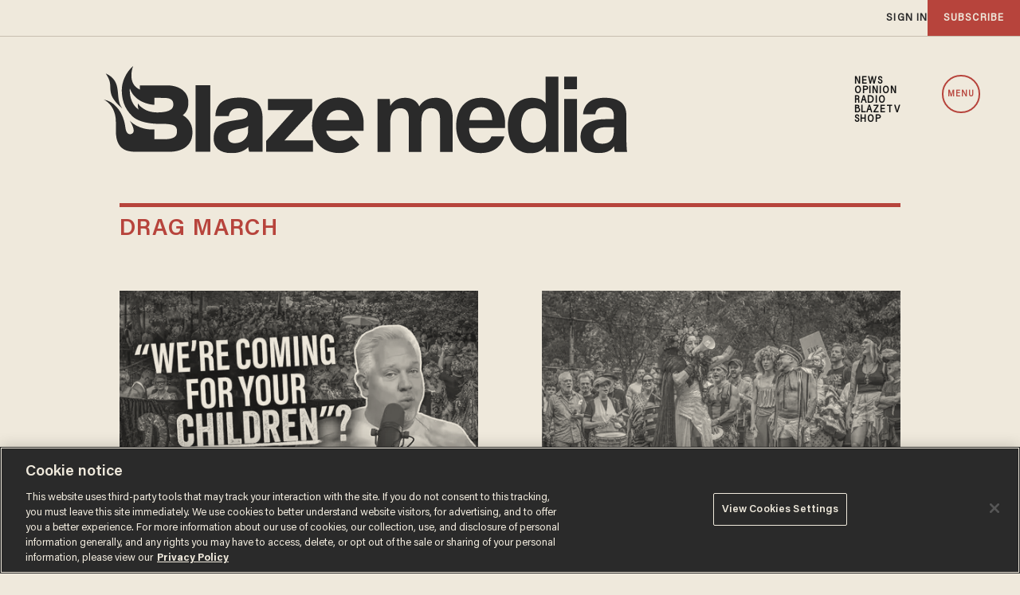

--- FILE ---
content_type: text/html; charset=utf-8
request_url: https://www.google.com/recaptcha/api2/anchor?ar=1&k=6Lf8zqgoAAAAAFUUkcOQ6F63JUDRJdiz_4BCIDPj&co=aHR0cHM6Ly9saW5rLnRoZWJsYXplLmNvbTo0NDM.&hl=en&v=PoyoqOPhxBO7pBk68S4YbpHZ&size=invisible&anchor-ms=20000&execute-ms=30000&cb=sxtuc5ruo8wz
body_size: 48669
content:
<!DOCTYPE HTML><html dir="ltr" lang="en"><head><meta http-equiv="Content-Type" content="text/html; charset=UTF-8">
<meta http-equiv="X-UA-Compatible" content="IE=edge">
<title>reCAPTCHA</title>
<style type="text/css">
/* cyrillic-ext */
@font-face {
  font-family: 'Roboto';
  font-style: normal;
  font-weight: 400;
  font-stretch: 100%;
  src: url(//fonts.gstatic.com/s/roboto/v48/KFO7CnqEu92Fr1ME7kSn66aGLdTylUAMa3GUBHMdazTgWw.woff2) format('woff2');
  unicode-range: U+0460-052F, U+1C80-1C8A, U+20B4, U+2DE0-2DFF, U+A640-A69F, U+FE2E-FE2F;
}
/* cyrillic */
@font-face {
  font-family: 'Roboto';
  font-style: normal;
  font-weight: 400;
  font-stretch: 100%;
  src: url(//fonts.gstatic.com/s/roboto/v48/KFO7CnqEu92Fr1ME7kSn66aGLdTylUAMa3iUBHMdazTgWw.woff2) format('woff2');
  unicode-range: U+0301, U+0400-045F, U+0490-0491, U+04B0-04B1, U+2116;
}
/* greek-ext */
@font-face {
  font-family: 'Roboto';
  font-style: normal;
  font-weight: 400;
  font-stretch: 100%;
  src: url(//fonts.gstatic.com/s/roboto/v48/KFO7CnqEu92Fr1ME7kSn66aGLdTylUAMa3CUBHMdazTgWw.woff2) format('woff2');
  unicode-range: U+1F00-1FFF;
}
/* greek */
@font-face {
  font-family: 'Roboto';
  font-style: normal;
  font-weight: 400;
  font-stretch: 100%;
  src: url(//fonts.gstatic.com/s/roboto/v48/KFO7CnqEu92Fr1ME7kSn66aGLdTylUAMa3-UBHMdazTgWw.woff2) format('woff2');
  unicode-range: U+0370-0377, U+037A-037F, U+0384-038A, U+038C, U+038E-03A1, U+03A3-03FF;
}
/* math */
@font-face {
  font-family: 'Roboto';
  font-style: normal;
  font-weight: 400;
  font-stretch: 100%;
  src: url(//fonts.gstatic.com/s/roboto/v48/KFO7CnqEu92Fr1ME7kSn66aGLdTylUAMawCUBHMdazTgWw.woff2) format('woff2');
  unicode-range: U+0302-0303, U+0305, U+0307-0308, U+0310, U+0312, U+0315, U+031A, U+0326-0327, U+032C, U+032F-0330, U+0332-0333, U+0338, U+033A, U+0346, U+034D, U+0391-03A1, U+03A3-03A9, U+03B1-03C9, U+03D1, U+03D5-03D6, U+03F0-03F1, U+03F4-03F5, U+2016-2017, U+2034-2038, U+203C, U+2040, U+2043, U+2047, U+2050, U+2057, U+205F, U+2070-2071, U+2074-208E, U+2090-209C, U+20D0-20DC, U+20E1, U+20E5-20EF, U+2100-2112, U+2114-2115, U+2117-2121, U+2123-214F, U+2190, U+2192, U+2194-21AE, U+21B0-21E5, U+21F1-21F2, U+21F4-2211, U+2213-2214, U+2216-22FF, U+2308-230B, U+2310, U+2319, U+231C-2321, U+2336-237A, U+237C, U+2395, U+239B-23B7, U+23D0, U+23DC-23E1, U+2474-2475, U+25AF, U+25B3, U+25B7, U+25BD, U+25C1, U+25CA, U+25CC, U+25FB, U+266D-266F, U+27C0-27FF, U+2900-2AFF, U+2B0E-2B11, U+2B30-2B4C, U+2BFE, U+3030, U+FF5B, U+FF5D, U+1D400-1D7FF, U+1EE00-1EEFF;
}
/* symbols */
@font-face {
  font-family: 'Roboto';
  font-style: normal;
  font-weight: 400;
  font-stretch: 100%;
  src: url(//fonts.gstatic.com/s/roboto/v48/KFO7CnqEu92Fr1ME7kSn66aGLdTylUAMaxKUBHMdazTgWw.woff2) format('woff2');
  unicode-range: U+0001-000C, U+000E-001F, U+007F-009F, U+20DD-20E0, U+20E2-20E4, U+2150-218F, U+2190, U+2192, U+2194-2199, U+21AF, U+21E6-21F0, U+21F3, U+2218-2219, U+2299, U+22C4-22C6, U+2300-243F, U+2440-244A, U+2460-24FF, U+25A0-27BF, U+2800-28FF, U+2921-2922, U+2981, U+29BF, U+29EB, U+2B00-2BFF, U+4DC0-4DFF, U+FFF9-FFFB, U+10140-1018E, U+10190-1019C, U+101A0, U+101D0-101FD, U+102E0-102FB, U+10E60-10E7E, U+1D2C0-1D2D3, U+1D2E0-1D37F, U+1F000-1F0FF, U+1F100-1F1AD, U+1F1E6-1F1FF, U+1F30D-1F30F, U+1F315, U+1F31C, U+1F31E, U+1F320-1F32C, U+1F336, U+1F378, U+1F37D, U+1F382, U+1F393-1F39F, U+1F3A7-1F3A8, U+1F3AC-1F3AF, U+1F3C2, U+1F3C4-1F3C6, U+1F3CA-1F3CE, U+1F3D4-1F3E0, U+1F3ED, U+1F3F1-1F3F3, U+1F3F5-1F3F7, U+1F408, U+1F415, U+1F41F, U+1F426, U+1F43F, U+1F441-1F442, U+1F444, U+1F446-1F449, U+1F44C-1F44E, U+1F453, U+1F46A, U+1F47D, U+1F4A3, U+1F4B0, U+1F4B3, U+1F4B9, U+1F4BB, U+1F4BF, U+1F4C8-1F4CB, U+1F4D6, U+1F4DA, U+1F4DF, U+1F4E3-1F4E6, U+1F4EA-1F4ED, U+1F4F7, U+1F4F9-1F4FB, U+1F4FD-1F4FE, U+1F503, U+1F507-1F50B, U+1F50D, U+1F512-1F513, U+1F53E-1F54A, U+1F54F-1F5FA, U+1F610, U+1F650-1F67F, U+1F687, U+1F68D, U+1F691, U+1F694, U+1F698, U+1F6AD, U+1F6B2, U+1F6B9-1F6BA, U+1F6BC, U+1F6C6-1F6CF, U+1F6D3-1F6D7, U+1F6E0-1F6EA, U+1F6F0-1F6F3, U+1F6F7-1F6FC, U+1F700-1F7FF, U+1F800-1F80B, U+1F810-1F847, U+1F850-1F859, U+1F860-1F887, U+1F890-1F8AD, U+1F8B0-1F8BB, U+1F8C0-1F8C1, U+1F900-1F90B, U+1F93B, U+1F946, U+1F984, U+1F996, U+1F9E9, U+1FA00-1FA6F, U+1FA70-1FA7C, U+1FA80-1FA89, U+1FA8F-1FAC6, U+1FACE-1FADC, U+1FADF-1FAE9, U+1FAF0-1FAF8, U+1FB00-1FBFF;
}
/* vietnamese */
@font-face {
  font-family: 'Roboto';
  font-style: normal;
  font-weight: 400;
  font-stretch: 100%;
  src: url(//fonts.gstatic.com/s/roboto/v48/KFO7CnqEu92Fr1ME7kSn66aGLdTylUAMa3OUBHMdazTgWw.woff2) format('woff2');
  unicode-range: U+0102-0103, U+0110-0111, U+0128-0129, U+0168-0169, U+01A0-01A1, U+01AF-01B0, U+0300-0301, U+0303-0304, U+0308-0309, U+0323, U+0329, U+1EA0-1EF9, U+20AB;
}
/* latin-ext */
@font-face {
  font-family: 'Roboto';
  font-style: normal;
  font-weight: 400;
  font-stretch: 100%;
  src: url(//fonts.gstatic.com/s/roboto/v48/KFO7CnqEu92Fr1ME7kSn66aGLdTylUAMa3KUBHMdazTgWw.woff2) format('woff2');
  unicode-range: U+0100-02BA, U+02BD-02C5, U+02C7-02CC, U+02CE-02D7, U+02DD-02FF, U+0304, U+0308, U+0329, U+1D00-1DBF, U+1E00-1E9F, U+1EF2-1EFF, U+2020, U+20A0-20AB, U+20AD-20C0, U+2113, U+2C60-2C7F, U+A720-A7FF;
}
/* latin */
@font-face {
  font-family: 'Roboto';
  font-style: normal;
  font-weight: 400;
  font-stretch: 100%;
  src: url(//fonts.gstatic.com/s/roboto/v48/KFO7CnqEu92Fr1ME7kSn66aGLdTylUAMa3yUBHMdazQ.woff2) format('woff2');
  unicode-range: U+0000-00FF, U+0131, U+0152-0153, U+02BB-02BC, U+02C6, U+02DA, U+02DC, U+0304, U+0308, U+0329, U+2000-206F, U+20AC, U+2122, U+2191, U+2193, U+2212, U+2215, U+FEFF, U+FFFD;
}
/* cyrillic-ext */
@font-face {
  font-family: 'Roboto';
  font-style: normal;
  font-weight: 500;
  font-stretch: 100%;
  src: url(//fonts.gstatic.com/s/roboto/v48/KFO7CnqEu92Fr1ME7kSn66aGLdTylUAMa3GUBHMdazTgWw.woff2) format('woff2');
  unicode-range: U+0460-052F, U+1C80-1C8A, U+20B4, U+2DE0-2DFF, U+A640-A69F, U+FE2E-FE2F;
}
/* cyrillic */
@font-face {
  font-family: 'Roboto';
  font-style: normal;
  font-weight: 500;
  font-stretch: 100%;
  src: url(//fonts.gstatic.com/s/roboto/v48/KFO7CnqEu92Fr1ME7kSn66aGLdTylUAMa3iUBHMdazTgWw.woff2) format('woff2');
  unicode-range: U+0301, U+0400-045F, U+0490-0491, U+04B0-04B1, U+2116;
}
/* greek-ext */
@font-face {
  font-family: 'Roboto';
  font-style: normal;
  font-weight: 500;
  font-stretch: 100%;
  src: url(//fonts.gstatic.com/s/roboto/v48/KFO7CnqEu92Fr1ME7kSn66aGLdTylUAMa3CUBHMdazTgWw.woff2) format('woff2');
  unicode-range: U+1F00-1FFF;
}
/* greek */
@font-face {
  font-family: 'Roboto';
  font-style: normal;
  font-weight: 500;
  font-stretch: 100%;
  src: url(//fonts.gstatic.com/s/roboto/v48/KFO7CnqEu92Fr1ME7kSn66aGLdTylUAMa3-UBHMdazTgWw.woff2) format('woff2');
  unicode-range: U+0370-0377, U+037A-037F, U+0384-038A, U+038C, U+038E-03A1, U+03A3-03FF;
}
/* math */
@font-face {
  font-family: 'Roboto';
  font-style: normal;
  font-weight: 500;
  font-stretch: 100%;
  src: url(//fonts.gstatic.com/s/roboto/v48/KFO7CnqEu92Fr1ME7kSn66aGLdTylUAMawCUBHMdazTgWw.woff2) format('woff2');
  unicode-range: U+0302-0303, U+0305, U+0307-0308, U+0310, U+0312, U+0315, U+031A, U+0326-0327, U+032C, U+032F-0330, U+0332-0333, U+0338, U+033A, U+0346, U+034D, U+0391-03A1, U+03A3-03A9, U+03B1-03C9, U+03D1, U+03D5-03D6, U+03F0-03F1, U+03F4-03F5, U+2016-2017, U+2034-2038, U+203C, U+2040, U+2043, U+2047, U+2050, U+2057, U+205F, U+2070-2071, U+2074-208E, U+2090-209C, U+20D0-20DC, U+20E1, U+20E5-20EF, U+2100-2112, U+2114-2115, U+2117-2121, U+2123-214F, U+2190, U+2192, U+2194-21AE, U+21B0-21E5, U+21F1-21F2, U+21F4-2211, U+2213-2214, U+2216-22FF, U+2308-230B, U+2310, U+2319, U+231C-2321, U+2336-237A, U+237C, U+2395, U+239B-23B7, U+23D0, U+23DC-23E1, U+2474-2475, U+25AF, U+25B3, U+25B7, U+25BD, U+25C1, U+25CA, U+25CC, U+25FB, U+266D-266F, U+27C0-27FF, U+2900-2AFF, U+2B0E-2B11, U+2B30-2B4C, U+2BFE, U+3030, U+FF5B, U+FF5D, U+1D400-1D7FF, U+1EE00-1EEFF;
}
/* symbols */
@font-face {
  font-family: 'Roboto';
  font-style: normal;
  font-weight: 500;
  font-stretch: 100%;
  src: url(//fonts.gstatic.com/s/roboto/v48/KFO7CnqEu92Fr1ME7kSn66aGLdTylUAMaxKUBHMdazTgWw.woff2) format('woff2');
  unicode-range: U+0001-000C, U+000E-001F, U+007F-009F, U+20DD-20E0, U+20E2-20E4, U+2150-218F, U+2190, U+2192, U+2194-2199, U+21AF, U+21E6-21F0, U+21F3, U+2218-2219, U+2299, U+22C4-22C6, U+2300-243F, U+2440-244A, U+2460-24FF, U+25A0-27BF, U+2800-28FF, U+2921-2922, U+2981, U+29BF, U+29EB, U+2B00-2BFF, U+4DC0-4DFF, U+FFF9-FFFB, U+10140-1018E, U+10190-1019C, U+101A0, U+101D0-101FD, U+102E0-102FB, U+10E60-10E7E, U+1D2C0-1D2D3, U+1D2E0-1D37F, U+1F000-1F0FF, U+1F100-1F1AD, U+1F1E6-1F1FF, U+1F30D-1F30F, U+1F315, U+1F31C, U+1F31E, U+1F320-1F32C, U+1F336, U+1F378, U+1F37D, U+1F382, U+1F393-1F39F, U+1F3A7-1F3A8, U+1F3AC-1F3AF, U+1F3C2, U+1F3C4-1F3C6, U+1F3CA-1F3CE, U+1F3D4-1F3E0, U+1F3ED, U+1F3F1-1F3F3, U+1F3F5-1F3F7, U+1F408, U+1F415, U+1F41F, U+1F426, U+1F43F, U+1F441-1F442, U+1F444, U+1F446-1F449, U+1F44C-1F44E, U+1F453, U+1F46A, U+1F47D, U+1F4A3, U+1F4B0, U+1F4B3, U+1F4B9, U+1F4BB, U+1F4BF, U+1F4C8-1F4CB, U+1F4D6, U+1F4DA, U+1F4DF, U+1F4E3-1F4E6, U+1F4EA-1F4ED, U+1F4F7, U+1F4F9-1F4FB, U+1F4FD-1F4FE, U+1F503, U+1F507-1F50B, U+1F50D, U+1F512-1F513, U+1F53E-1F54A, U+1F54F-1F5FA, U+1F610, U+1F650-1F67F, U+1F687, U+1F68D, U+1F691, U+1F694, U+1F698, U+1F6AD, U+1F6B2, U+1F6B9-1F6BA, U+1F6BC, U+1F6C6-1F6CF, U+1F6D3-1F6D7, U+1F6E0-1F6EA, U+1F6F0-1F6F3, U+1F6F7-1F6FC, U+1F700-1F7FF, U+1F800-1F80B, U+1F810-1F847, U+1F850-1F859, U+1F860-1F887, U+1F890-1F8AD, U+1F8B0-1F8BB, U+1F8C0-1F8C1, U+1F900-1F90B, U+1F93B, U+1F946, U+1F984, U+1F996, U+1F9E9, U+1FA00-1FA6F, U+1FA70-1FA7C, U+1FA80-1FA89, U+1FA8F-1FAC6, U+1FACE-1FADC, U+1FADF-1FAE9, U+1FAF0-1FAF8, U+1FB00-1FBFF;
}
/* vietnamese */
@font-face {
  font-family: 'Roboto';
  font-style: normal;
  font-weight: 500;
  font-stretch: 100%;
  src: url(//fonts.gstatic.com/s/roboto/v48/KFO7CnqEu92Fr1ME7kSn66aGLdTylUAMa3OUBHMdazTgWw.woff2) format('woff2');
  unicode-range: U+0102-0103, U+0110-0111, U+0128-0129, U+0168-0169, U+01A0-01A1, U+01AF-01B0, U+0300-0301, U+0303-0304, U+0308-0309, U+0323, U+0329, U+1EA0-1EF9, U+20AB;
}
/* latin-ext */
@font-face {
  font-family: 'Roboto';
  font-style: normal;
  font-weight: 500;
  font-stretch: 100%;
  src: url(//fonts.gstatic.com/s/roboto/v48/KFO7CnqEu92Fr1ME7kSn66aGLdTylUAMa3KUBHMdazTgWw.woff2) format('woff2');
  unicode-range: U+0100-02BA, U+02BD-02C5, U+02C7-02CC, U+02CE-02D7, U+02DD-02FF, U+0304, U+0308, U+0329, U+1D00-1DBF, U+1E00-1E9F, U+1EF2-1EFF, U+2020, U+20A0-20AB, U+20AD-20C0, U+2113, U+2C60-2C7F, U+A720-A7FF;
}
/* latin */
@font-face {
  font-family: 'Roboto';
  font-style: normal;
  font-weight: 500;
  font-stretch: 100%;
  src: url(//fonts.gstatic.com/s/roboto/v48/KFO7CnqEu92Fr1ME7kSn66aGLdTylUAMa3yUBHMdazQ.woff2) format('woff2');
  unicode-range: U+0000-00FF, U+0131, U+0152-0153, U+02BB-02BC, U+02C6, U+02DA, U+02DC, U+0304, U+0308, U+0329, U+2000-206F, U+20AC, U+2122, U+2191, U+2193, U+2212, U+2215, U+FEFF, U+FFFD;
}
/* cyrillic-ext */
@font-face {
  font-family: 'Roboto';
  font-style: normal;
  font-weight: 900;
  font-stretch: 100%;
  src: url(//fonts.gstatic.com/s/roboto/v48/KFO7CnqEu92Fr1ME7kSn66aGLdTylUAMa3GUBHMdazTgWw.woff2) format('woff2');
  unicode-range: U+0460-052F, U+1C80-1C8A, U+20B4, U+2DE0-2DFF, U+A640-A69F, U+FE2E-FE2F;
}
/* cyrillic */
@font-face {
  font-family: 'Roboto';
  font-style: normal;
  font-weight: 900;
  font-stretch: 100%;
  src: url(//fonts.gstatic.com/s/roboto/v48/KFO7CnqEu92Fr1ME7kSn66aGLdTylUAMa3iUBHMdazTgWw.woff2) format('woff2');
  unicode-range: U+0301, U+0400-045F, U+0490-0491, U+04B0-04B1, U+2116;
}
/* greek-ext */
@font-face {
  font-family: 'Roboto';
  font-style: normal;
  font-weight: 900;
  font-stretch: 100%;
  src: url(//fonts.gstatic.com/s/roboto/v48/KFO7CnqEu92Fr1ME7kSn66aGLdTylUAMa3CUBHMdazTgWw.woff2) format('woff2');
  unicode-range: U+1F00-1FFF;
}
/* greek */
@font-face {
  font-family: 'Roboto';
  font-style: normal;
  font-weight: 900;
  font-stretch: 100%;
  src: url(//fonts.gstatic.com/s/roboto/v48/KFO7CnqEu92Fr1ME7kSn66aGLdTylUAMa3-UBHMdazTgWw.woff2) format('woff2');
  unicode-range: U+0370-0377, U+037A-037F, U+0384-038A, U+038C, U+038E-03A1, U+03A3-03FF;
}
/* math */
@font-face {
  font-family: 'Roboto';
  font-style: normal;
  font-weight: 900;
  font-stretch: 100%;
  src: url(//fonts.gstatic.com/s/roboto/v48/KFO7CnqEu92Fr1ME7kSn66aGLdTylUAMawCUBHMdazTgWw.woff2) format('woff2');
  unicode-range: U+0302-0303, U+0305, U+0307-0308, U+0310, U+0312, U+0315, U+031A, U+0326-0327, U+032C, U+032F-0330, U+0332-0333, U+0338, U+033A, U+0346, U+034D, U+0391-03A1, U+03A3-03A9, U+03B1-03C9, U+03D1, U+03D5-03D6, U+03F0-03F1, U+03F4-03F5, U+2016-2017, U+2034-2038, U+203C, U+2040, U+2043, U+2047, U+2050, U+2057, U+205F, U+2070-2071, U+2074-208E, U+2090-209C, U+20D0-20DC, U+20E1, U+20E5-20EF, U+2100-2112, U+2114-2115, U+2117-2121, U+2123-214F, U+2190, U+2192, U+2194-21AE, U+21B0-21E5, U+21F1-21F2, U+21F4-2211, U+2213-2214, U+2216-22FF, U+2308-230B, U+2310, U+2319, U+231C-2321, U+2336-237A, U+237C, U+2395, U+239B-23B7, U+23D0, U+23DC-23E1, U+2474-2475, U+25AF, U+25B3, U+25B7, U+25BD, U+25C1, U+25CA, U+25CC, U+25FB, U+266D-266F, U+27C0-27FF, U+2900-2AFF, U+2B0E-2B11, U+2B30-2B4C, U+2BFE, U+3030, U+FF5B, U+FF5D, U+1D400-1D7FF, U+1EE00-1EEFF;
}
/* symbols */
@font-face {
  font-family: 'Roboto';
  font-style: normal;
  font-weight: 900;
  font-stretch: 100%;
  src: url(//fonts.gstatic.com/s/roboto/v48/KFO7CnqEu92Fr1ME7kSn66aGLdTylUAMaxKUBHMdazTgWw.woff2) format('woff2');
  unicode-range: U+0001-000C, U+000E-001F, U+007F-009F, U+20DD-20E0, U+20E2-20E4, U+2150-218F, U+2190, U+2192, U+2194-2199, U+21AF, U+21E6-21F0, U+21F3, U+2218-2219, U+2299, U+22C4-22C6, U+2300-243F, U+2440-244A, U+2460-24FF, U+25A0-27BF, U+2800-28FF, U+2921-2922, U+2981, U+29BF, U+29EB, U+2B00-2BFF, U+4DC0-4DFF, U+FFF9-FFFB, U+10140-1018E, U+10190-1019C, U+101A0, U+101D0-101FD, U+102E0-102FB, U+10E60-10E7E, U+1D2C0-1D2D3, U+1D2E0-1D37F, U+1F000-1F0FF, U+1F100-1F1AD, U+1F1E6-1F1FF, U+1F30D-1F30F, U+1F315, U+1F31C, U+1F31E, U+1F320-1F32C, U+1F336, U+1F378, U+1F37D, U+1F382, U+1F393-1F39F, U+1F3A7-1F3A8, U+1F3AC-1F3AF, U+1F3C2, U+1F3C4-1F3C6, U+1F3CA-1F3CE, U+1F3D4-1F3E0, U+1F3ED, U+1F3F1-1F3F3, U+1F3F5-1F3F7, U+1F408, U+1F415, U+1F41F, U+1F426, U+1F43F, U+1F441-1F442, U+1F444, U+1F446-1F449, U+1F44C-1F44E, U+1F453, U+1F46A, U+1F47D, U+1F4A3, U+1F4B0, U+1F4B3, U+1F4B9, U+1F4BB, U+1F4BF, U+1F4C8-1F4CB, U+1F4D6, U+1F4DA, U+1F4DF, U+1F4E3-1F4E6, U+1F4EA-1F4ED, U+1F4F7, U+1F4F9-1F4FB, U+1F4FD-1F4FE, U+1F503, U+1F507-1F50B, U+1F50D, U+1F512-1F513, U+1F53E-1F54A, U+1F54F-1F5FA, U+1F610, U+1F650-1F67F, U+1F687, U+1F68D, U+1F691, U+1F694, U+1F698, U+1F6AD, U+1F6B2, U+1F6B9-1F6BA, U+1F6BC, U+1F6C6-1F6CF, U+1F6D3-1F6D7, U+1F6E0-1F6EA, U+1F6F0-1F6F3, U+1F6F7-1F6FC, U+1F700-1F7FF, U+1F800-1F80B, U+1F810-1F847, U+1F850-1F859, U+1F860-1F887, U+1F890-1F8AD, U+1F8B0-1F8BB, U+1F8C0-1F8C1, U+1F900-1F90B, U+1F93B, U+1F946, U+1F984, U+1F996, U+1F9E9, U+1FA00-1FA6F, U+1FA70-1FA7C, U+1FA80-1FA89, U+1FA8F-1FAC6, U+1FACE-1FADC, U+1FADF-1FAE9, U+1FAF0-1FAF8, U+1FB00-1FBFF;
}
/* vietnamese */
@font-face {
  font-family: 'Roboto';
  font-style: normal;
  font-weight: 900;
  font-stretch: 100%;
  src: url(//fonts.gstatic.com/s/roboto/v48/KFO7CnqEu92Fr1ME7kSn66aGLdTylUAMa3OUBHMdazTgWw.woff2) format('woff2');
  unicode-range: U+0102-0103, U+0110-0111, U+0128-0129, U+0168-0169, U+01A0-01A1, U+01AF-01B0, U+0300-0301, U+0303-0304, U+0308-0309, U+0323, U+0329, U+1EA0-1EF9, U+20AB;
}
/* latin-ext */
@font-face {
  font-family: 'Roboto';
  font-style: normal;
  font-weight: 900;
  font-stretch: 100%;
  src: url(//fonts.gstatic.com/s/roboto/v48/KFO7CnqEu92Fr1ME7kSn66aGLdTylUAMa3KUBHMdazTgWw.woff2) format('woff2');
  unicode-range: U+0100-02BA, U+02BD-02C5, U+02C7-02CC, U+02CE-02D7, U+02DD-02FF, U+0304, U+0308, U+0329, U+1D00-1DBF, U+1E00-1E9F, U+1EF2-1EFF, U+2020, U+20A0-20AB, U+20AD-20C0, U+2113, U+2C60-2C7F, U+A720-A7FF;
}
/* latin */
@font-face {
  font-family: 'Roboto';
  font-style: normal;
  font-weight: 900;
  font-stretch: 100%;
  src: url(//fonts.gstatic.com/s/roboto/v48/KFO7CnqEu92Fr1ME7kSn66aGLdTylUAMa3yUBHMdazQ.woff2) format('woff2');
  unicode-range: U+0000-00FF, U+0131, U+0152-0153, U+02BB-02BC, U+02C6, U+02DA, U+02DC, U+0304, U+0308, U+0329, U+2000-206F, U+20AC, U+2122, U+2191, U+2193, U+2212, U+2215, U+FEFF, U+FFFD;
}

</style>
<link rel="stylesheet" type="text/css" href="https://www.gstatic.com/recaptcha/releases/PoyoqOPhxBO7pBk68S4YbpHZ/styles__ltr.css">
<script nonce="GKf-Jvw9rRYESzGJ1C_-Gw" type="text/javascript">window['__recaptcha_api'] = 'https://www.google.com/recaptcha/api2/';</script>
<script type="text/javascript" src="https://www.gstatic.com/recaptcha/releases/PoyoqOPhxBO7pBk68S4YbpHZ/recaptcha__en.js" nonce="GKf-Jvw9rRYESzGJ1C_-Gw">
      
    </script></head>
<body><div id="rc-anchor-alert" class="rc-anchor-alert"></div>
<input type="hidden" id="recaptcha-token" value="[base64]">
<script type="text/javascript" nonce="GKf-Jvw9rRYESzGJ1C_-Gw">
      recaptcha.anchor.Main.init("[\x22ainput\x22,[\x22bgdata\x22,\x22\x22,\[base64]/[base64]/[base64]/[base64]/[base64]/[base64]/[base64]/[base64]/[base64]/[base64]\\u003d\x22,\[base64]\x22,\x22wpQrX2jClcO2wqbCp8ObWcO9dFTDjxN+woYqw5JDGSrCn8KjMMO8w4UmXsOoc0PCm8OGwr7CgAMOw7x5fcKXwqpJSMKad2R7w5o4wpPCq8OZwoNuwrgaw5UDdV7CosKawqjCt8Opwo4pHMO+w7bDn0g5wpvDssO4wrLDlFwEFcKCwrA2EDFnMcOCw4/DrcKywqxOQAZow4Uhw5vCgw/CsCVgccOSw73CpQbCt8KVecO6bsOZwpFCwo1bAzEzw57CnnXCusOeLsObw6F+w4NXJ8OMwrxwwpzDrjhSFTISSk5Gw5NxdsKaw5dlw7jDmsOqw6Qyw6DDpmrCtsKQwpnDhQHDvDUzw4oQMnXDkkJcw6fDjXfCnB/CkcOrwpzCmcKZJMKEwqxrwogseXd1XH1/[base64]/DkwMeT2g1GsKlw65oDMO+woDDl8OHE8Kdw6rDrn5aDcOnfsKlX0TCnzp0wrtpw6rCsW9RUhFzw6bCp3AEwqBrE8OJJ8O6FQElLzBBwoDCuXBcwpnCpUfCv3vDpcKmaU3Cnl9kDcORw6FPw5AcDsOZAVUIaMOlc8KIw5Frw4k/GyBVe8O0w6XCk8OhBcKZJj/CqcKXP8KcwqDDqMOrw5Yow5zDmMOmwp92Ejo1wrPDgsO3YHLDq8OsfsO9wqEkbsOrTUNsYSjDi8K9RcKQwrfCrsOufn/ChSfDi3nClixsT8OoGcOfwpzDv8OPwrFOwoR4eGhrJsOawp0uLcO/[base64]/DmsKKwq/ClsOlJhwEw4I1TMKfesK3dMKaZMOuSznCpy0Lwq3DnMOlwpjCukZVScKnXX0PRsOFw51XwoJ2DUDDiwRmw6Rrw4PCrsK6w6kGMsOkwr/Ch8OWOn/CscKew5AMw4xtw4IAMMKKw6Nzw5NOIB3Dqx3Cj8KLw7UTw4Amw43Co8KhO8KLXATDpsOSIMOfPWrCpcK2EADDmG5AbSTDkh/Dq1sQX8OVG8KSwr3DosKfdcKqwqoSw7seQmM4wpUxw6HCuMO1csKNw6gmwqYRLMKDwrXCusOuwqkCLcOUwr1TwrvChm/[base64]/Cg2lIPG/CvsKCI8KtMELDjnHDkDYTw7fCvGRKKsK/woRqXXbDrsOAwrPDpcO4w7DChsOffcOlP8KTe8OcbMOpwppjT8KUbRUww7XDqELDgMKhc8OLw5oTUMOAa8O/w5phw7UfwqvCocKGWyDDvAnDjCg+wpzComPCrsOTQMOuwo48X8KcLC5Jw74yV8OiFTIkb299wp/CicOxw4/DrXYwV8KwwqhQIWvDsB1PWcOAd8KuwrRBwr8dw7xCwrzDhMKKCsO5DsKSwo/DuBvCj0BnwrbCmMKYXMOKWMO/CMOVYcOud8KHesO4fhwDUcK6IFp1SUQLwrU5F8Oxw7PDpMOAwpDCrhfDv2nDqcKwasK8ZihiwoUhSBBwLMOVw44XBcK/w7LCkcOUbXwbYsONwpLCpUgswqfCggLDpB80w500HR8Swp7DrXdOIz/Cvywww57DrxLDkEszw5c1DcObw4/CuCzCksKpwpcRwqLDuxVrwp5UBMOhOsKXG8K2SG/Dgxl6K0seMcO1GiQWw73CgVzDuMK7w43ClsKSVhw2w6hIw75AJn0Rw4/DhzrCt8OtHFDCty/Cp0vCm8K7M1UiCVwfwovCg8OXF8KhwpPCtsK/KMKNU8KAWQDCl8OrJx/Cl8OXJiFNw6MGcTU2wrJAwrMFJ8Opw40Rw4zCtsOHwp07CGDCpFB0DH7DpUDDlMKiw6TDpsOhIMOIwrXDrXttw5JhVMKqw7FcQXnCgMK5UMKMwqcBwqh+Y14SFcOaw6vDrMO3ZsKdJMO/w7/CmjEAw5fClsK7EcKSLzvDv2MgwqfDkcKBwobDrcKxw4lsBMOTw5I7FcKaL3I3wo3DjRcCbFYEOBPDu2bDlzZRUz3Cm8ORw79FUMK7Cg9hw7dGZMK/wodYw5PCrj04UMOTwqFVecKXwo4HTUtpw6Y/wqYiwprDvsKKw6vDk0hQw4Qlw4rDrj4ZZsO9wrlbecKePU7ClRDDoGgHUsK5b0TCuR1sMMKXKsKvw5LCgyLDikVWwodbwp95w71Kw7TDqMOTw43DsMKTQT3Dtg4meWZ5NDAswrh6wqoewrxjw5NTJA7ClA/Ct8KSwqklwqdiw4PClWwOw6jCgAfDvcK4w6/CknfCujHChsONPz9vEMOlw79Rwo3CkcOIwroiwr5Vw6shasO+wp3DjcKiL0zCkMOZwrsdw5TDtxsiw4zDvcKRDnoRcz3CryNNTsOHfybDocKqw7nCoHLDmcO0w4zDisKFwr5IM8KCR8OCXMOPw7/DkB9jwopdw7jCsW83T8K0MsKCVA7CkmMYAMKjwqzDpcOfMC1bfnnDrhjCuFLCrTkhG8OaHsOLA2nCqiXDhiHDiU/[base64]/Ck0Y/wprCoBvCt8ORGXlAWyQLwpDCkcOxw4nChMKaw6oWbQxfYUQEwr/CrFHDtHrCicOjw5vDtMKAY1XDpEvCtsOLw6zDi8KjwoMCOTjChDpLBRjCk8OqB2/CnXLDnMOGwpHCiGEFWw5tw4jDsXPCvAZpIntew7TDig5rDAA4JsOHRsKQACPDpsOZTcOpw4t6bXpCw6nCrsO9f8OhJj8JA8O8w5rCsRLCoX4qwrjDvcO0wq/Cr8OBwp3CjMO6wpMkw7PDjMKTfcKiworCmAp/wrUWUFLCuMKsw5/DvsKoKcOwa3HDu8OaW0bCpQDDpMOAw5ALVMODw5zCg0XDgsOZXSpfGMK+N8OswovDk8KYwqAwwpbDtnUWw6zCtsKWwrZqP8OOXcKfR3jCvsODBMKWwpskDhw8UcOSwoFkw6d9W8KaBMKLwrLCvw/[base64]/wrnDnn8nbsKSMC48wp5vwoQtw7zCqVMyZcKkwr9UwqPDo8Kkw7nCnyB4LXHDlsOJwooAw5XDlgpvWsOWOsKvw6Naw64+aTPDp8OHw7nCvBwew53DgVpzw7LCkBAYwpDDlxsJwp5/Mi3CvV7CmcK6wozCmcKSwplmw57Cm8KhUFzDp8KnVcK4wohZwroow5/CsxEQwpomwo3Crh5cw4TCo8Ovwqx8GXzDnF5Sw5HCrlzCjl/CrsOcQ8K6VsO8w4zCpMKqwq/DicKdfcKFwr/Dj8Kdw5Fvw7RhYCwebFhpfcOaBnrDlsKHRMO8w491DhUqw5dQEsOiQ8K9eMO6w741woVRG8OswqhGYcKrw7Ufw7tpbMKCXsOnIsOuMmd3wqDDtXrDosKrwpbDhsKDcMO1TXUhAVItMWdfwrI/QH/DiMO9w48NLzkbw7Y3K0XCpcOwwp7ClmrDjsOmVMOdCsKgwqEZTcOJdCc2TnklSi3DvRnDj8KIWsKPw7fCvcKEQA3CrMKOYAjDrMK0BD5kLMKofcK7wo3DlyvDjMKSw5TDusO8wrPDgX1NBBI7woMZZC3Cl8Kyw7Qpw4UKw7ADw7HDj8K/[base64]/CvFHCqsKmH8KTL8OFTBpNJMK2w7LDqMOZw74JHcKFLMOEcMOrd8OOwqlIw79Xwq7Crm0bwonDnX5rwqrDsjJuw6HDqVdgUlV2Y8Oyw5UdAMKsCcOxbMOUIcOvSXMDwop7Bj3Dp8OpwrLDrULCs3Q6w7xHL8OXAcKSwoLDmkZpf8KLw6zCnDExw5/[base64]/DkWQjwqDCoTUVXcOQTsKIwpjCrXvChEAAwpQrd8OlJjxQwo8jFljDksO0w4VDwpcEXlbDsC8DS8KVwpB7LMOBaVXCrsKqw5zDsQLChMOqwqF+w4FIZcOhV8Kyw4vDkMKzfBrCmcOYw5bCqcOhDDvCmg7DuC5swrk+wq/CjcO1aE7DjDnCnMODEgPCsMO9wop5LsOBw7APwpkBPjotUMKRDmrCoMOdwrhUw5fCv8Ktw5IMGgHDolrCmzhew7UlwowOLRgDw7NSPRLDuhBdw6DDqsK7ajpuwpBqw7EgwrfDsj7ComXDlsOgwq/[base64]/CksOXw4LCllEsfcOIw5IQa8OQDn4bVgg4wpwWw4pSwrXDmMKFaMOewp3Dv8O8XQE1OkvDuMOdwrkEw5M7wpHDtCXCgMKkwqtmwrHClHrCkcO8KEEUBnDCmMOtcDFMw5LDph/Dg8Obw6I0bkUewr5kLcK6FcKvw7YYw55nKsKBwozDo8OARsK3w6JjGTjDqygdGMKVYgzCuGI8wr/Ci2xWw55cJ8OJUkfCvi/[base64]/DjcKSwobCujzDkcOdbgzDr8OmRcK5ZG/[base64]/[base64]/woPDgsKbK8KrbcKfwpvCscK5wq/Ds8KYDsO9wqEIwo1GdMOKw7jCh8Ouw5vCtcKjw7vCqBVLwrPCqz1rMjHCjAnCghgBw7/CocKqScOZwrTClcKZw74XAk7CgTjClcO2wofCuC5Twpw/XsKrw5fCr8K2wpDCrsKmfsOtAsKkwoPCkcKxwpXDmDfCp2hjw5fCpwvDkWJdwoDDoxhSwpDCmGV2wrLDsULDrWnDjMKhA8O8DMO5QcK0w7s7wrzDsVfDtsORw4cIwoYuLhZPwplADHtZw7kjw5RiwqIow7jDgsOHMsOowqrDmsObNMOqKAF/E8K+dg/Dt3LCtSDCrcKkX8OjOcO+w4pMw4zDtlDCu8OVwrrDhMO5Z0dtwqkwwqDDrMKYwqUkHm44WsKKUAHCksO5bHPDv8KkFcK1V0nDhjIKWcKdw6/[base64]/DiMOGw4vDvMKfwpxsDy7CucOUJcO7wrLCrStwJcO8w7BOJVbDqMOywqLDtSfDv8Kqb3XDkhXCsFxpXcOSIwHDssORw7YIwqbDiGM6FzM7GMOzw4Ebe8Kow70wZVrCsMOpLxXClsKfwpgPw6bDs8KAw5xpSioCw4LCujp/w4oyWSchw6fDucKIw5nCtcKtwqEqwrHCmjdDwqPCrsKXGMOJw4FiT8OnKgbCqVTDp8Krw6zCjFtfIcOfwogPDFwXUEXCpMOgY2zDgcKtwqlew6M7LyrDpChEwozDr8OMwrXCucKBw7QYQiQHcXMtPUXDpcO2Xlwgw5XCnwDDmGcRwqUrwpI/wqLDlcO2wp8Jw7vCr8K8wrbCvjHDiSTCtw9Owq5mAG7CusOuw4vCrcKfwpnCpcOUW8KYWsOZw6XCsXrClMK5w5lsw7zCmUF/w7bDlsKaFxwuwqPCjCzDmB3Cu8OdwrvCh0IIwqd2wprCqsOZAsKMMMKIY3IBDRo1SsKSwqkYw5Elakk0TMKUPnwMKD7Dojl1a8ODAisNH8KDBHPCgFDChCQ6w415worCjcO7w5REwr7DrmAxKR1/wo7CucOxwrDCh3nDjz3DsMKqwq1Zw4bCqx1XwozCpx3DrcO+w53DlVpYwpkqw7ZPw6fDnHzDlWvDkXnCtMKHM0jDqsKgwp7DkwYCwroVDMKywrh6J8KoesOdw7jCncOvdH7DqMOCw6tuw4o9w7/CoihtRVXDj8OWw57CnhpLSMOTwo3Cj8OGWzHDu8OKw6ZXSMOrw7wHKcKVw4w0IcOtch3CtsOuO8OHbmbDmGRlwoBxTWTCvsOdwqTDpsONwr/CsMOFY0IxwqXDjcKVwpkpE1/DmMOsZmjDj8ObbWDCncOAw4AOPcKeX8KKwrB8QS7CksOuw4jDhgnDj8Kvw7XCqnbCq8K9wpc1DVJuHg03wqXDt8OZUzrDoAMzb8Ovw61Kw4ETw7V9BHLCv8O5Ql7CrsKpCMOsw5DDnxxOw4DCoHFBwqhPwoDCm1XDm8ONwpZ/IcKJwofDtcOuw6LCq8O7wqZ9PF/DnHlWecOSwqrCuMOiw4PDiMKcwqfCr8KUdsOfZ3DCq8OmwoAFEERcdsOSGF/[base64]/[base64]/CuCVYw4hgSStKbV7CpsOxbg0tw6JGwp0sbh1fSlMsw5rDgMKRwqM1wqo5My8jT8KnZjwvM8KhwrPCtcK+SsOYd8Opw5jCmMKaIcOhJsKqwpQww64/wpjCn8Kuw6ogwog6w5/Dn8KFAcKqb8KkcxjDosKow6giKlrCs8OOGmjDjDDDqErChVUSfR/CrAvDj090O0RZWMOCUMOgw41uZTHCpAUeCsK9ahp+wo4xw5PDnsKBBMKFwrTCq8Khw71Nw6ZAZMOCKH7Dk8O0T8O4w7nDtxTCiMOIwrY9AMORMTTClcO2GWd+TcOrw6rCgRnCmcOUHB98wpfDuVvCqsOxwqTCtcKuUVXDrMKhwo3Cik3ClmQHw4zDjcKhwogsw7Mvw6/CucK/w6XCrlHCnsK7w53DtCh1wq5UwqUrw4DDrMObQcKdw4kaCcO6asKebTnCucKLw7ctw77CgDzCgWszWAvDjSILwpLDhkIBMwvCri/CosKTQcKZwpRQTEHDhMK1Gkwmw4jCg8Ocw5vCtsKYY8O1wpNgHVrCkcOxdXp4w5bCiFvCgcKHw5nCvnrDgWrDgMOzZHUxF8KLw7VdAGDDo8O5wpV6ACPCq8KUZcOTGxAWScKSYR4iMsKBUcKFH3I/dsKcw4zCrMKAMsKEQRQhw6jCgWcAw4rCpQfCmcKww684KX/Cg8KqXcKrT8OTTMK/[base64]/ComFTM8OQw7bCncOfwo/DvAvChsO9w4/Cl8OIR8O/w4bDuMOPMsOdwq7DkcOOwoMUA8Ovw68Ow7rCv29OwpI0w60qwqIHQTPCnzV+w6EwQcKcbsKafcOQw7M1OMKqZcKBw4XCpcO8Q8KLw4vCthM2c3rCjXbDnQHCicKbwplfwo8rwpopNsK5wrREwoZMF3/DkcO+wqTCvsK+wpnDisODwpPDrELCusKBw45/w5cyw4/Dtk3CiQvDky40YcKlw4FPw5PCiSXCvGbDgh8NNx/Dsn7DhSc5w5s5c3jCmsONw6nDmsKmwrN9OsOAK8O7L8O4XcKgwrgFw543FsOkw6QGwqfDmn0SZMOhDcOhFcKFBwLCiMKUGBzCk8KHw5vCoUfChitzVcOywonDhgc2bRJowr3CtMOJw5wpw6gBwr/CvA42w43Dr8OGwq1IPFbDkcKiCVZuV1zDjsKEwpoewrUqHMOVCjvCmlAQEMK+w7DDtBReJlsbw5jCjxNkwqk3wonCmSzDuHtjaMKYBWvCnsKBw7MwbA/[base64]/X29CXVMGM8OQEsKqKTE+ew7Cr8OJfcK8PGdZeg1acCwUw7fDuw5kK8KTw7fCqg7CnC8Hw4klwptPQXg8w7/[base64]/CqsOMcMKBw6fDmcK+NDF/w6QANcK/RDrDh3Z7V3zCu8OhcnjDtcO7w5LDril4wpLCj8OPwqQ2w6zCmMO/w7XCncKvFsOpU2RGcsOswoQXZ1jCpMOFwrnCrl7DgMO+wp/CrcONbmlIQzLCmyfClMKtEj7CjBDDlg7DqsOlwqxYw5ZQw6fDi8KvwqnCgcKgT0/DtsKVwo51KSoMwq83EsOAMcK6BsKHwr1QwrHDkcOcw7xPTcKnwqfDqgMuwpXDiMOxY8K1wq1pLMOUdcKhOMO3bMKPw6TDnXjDk8KIJcKyYh3CuiHDmQgowoVLw5/DsXzChWvCscKRdsOebBvDhsOPA8KWTsO4AwHCgsObwqjDvVVzIMOjHMKMw7/DkDDDkcK7woDDkMKHbcKJw7HCksO8w4TDiRAxPsKlKcK8XQ0UHMK/HyTDlGHDgMKmWcOKX8KzwrPCpsKZDhLCicKHwpzCnRJ+w5PClhMUTsKHHH1vworCrS7Dt8Kuw6jCv8OIw4MOE8Ovw6fCjsKTE8OXwoE5wrTDh8KUw5/CuMKnCkcawr5xV0LDoULCuH3CjD7Dsk/[base64]/[base64]/CtGoDw6hXw4B+RcKiw6UrXSZHwo/DsD/Ds8OJbcKTDlbDpMO8w5LCoH9ewqEpRMKqw7tpw51VDcKtfcOkw5FzPGkiGsOSw5hjYcKTw4PDoMOyP8K6F8OswrbCrCoAPhAEw68sTRzDuwzDo1V4wrnDk2VkU8Ozw5/DtcO3wrB1w7HCmlNCMMKjUMOZwoBJw6/CuMO/wojCpsKiw6TCqsOsdzDCsSpATcKhQ05WZ8OxOsKQwqzCmcOrV1HCpkDDthvCiTZkwotOw6EgIMOIwpXDsmgKGHY0w4VsEB1CwpzCoG12w6wFw5B5wqZYKMOsR3QawrvDpx7Cg8O+w7DChcOjwotpAwLCs1oZw5LDpsOFwq90wqw4wqTDhD/Dv3fCi8OZccKBwrY2JDZxZsO7R8KQaSxLSHxUV8OxD8O9cMO7w51+KgBpwqHCi8OYTcOcIcO5woPCq8KSwoDCsG/Dv1McaMOYA8KmFsOTI8O1IMOYw7QWwrwKwpXDucONZzkRdcKrwo3Do1LDuR8kIcKuHTwbC0XDmSUzB0XDmALDscOLwpPCr3Zkwq3Ch2wITnN1UcO/wponwpIHw7t2eEvCjFB0wohQah7ClR7DmDfDksONw6LDhzJCCcOIwrTDqsOuXm07SAEywrEiOsO1wqTCiQBlwq4qHBwQw4Z6w7jCrwdfbAtew7lQUsONWcKAwpjDh8OKw5whw6DDhVPDvcKlw4gDKcKQw7V/w4VNZUpxw4xVdsKPPDbDj8OPFsKIVMKaK8O9KMOQEE3CusOIFcKJw4krN0wuwpHCuxjDoB3DoMKTH2TDsDwNwq1aa8Kuw48Xwq5Nf8KVbMOuF1NEBy84w5MEw7XDlxDDo0YYw7/CqMOMbAY+VcO+wrvChG0iw5BEQ8O3w5XCg8Kkwo/[base64]/Cp8KCw7zDqsKBwoE0ZjXCnFbDqcOqOA1cw7LCncKgOS3CvmrCuSpnw4LCisOsRioUbhswwoQow4fCqTg/w6VZbsKRwrM4w44xw47CuRRVw5tuwrTCmBhgNMKYCsKBMF3DjVt5WsK7wrlmwpXCjzdNwrsOwrMyf8Oow5AXwpDDrcKawosAbXLCjX/[base64]/DnFg2USfCn07DnmRtdcObw4AgwrNxwrwfwopjw594OMKmKjjDmV1+FcKsw5ooYFZywq9aAcKbwoRDw7TCmcOYwpNYIcODwoEQNcKCw7zDtsKaw5DDtS9RwqLDtQV4WMOaIcK/QsO5w7howpB8wppzTgTClsOaKi7ClMKwAg5Qw47Dim8dZAfDm8OJw7wBwpwRPTJHa8O2wr7DrnHDo8OpNcKFWMK6WMOKXDTDv8Olw5/DtHF8w6zDjMOaw4bDnW8AwpXCscKfw6d+wpM0wr7DmAM7eBvCvcO7G8OnwqhawoLCnSfDtAwtw6hswp3CmxPDpHdCA8OhQEPDrcKMXA3DlQRhOMKVwpHCksKxXcK3Z3N4wr1AB8Kdw47CgsKOw5XCgsKuVSYWwpzCuQNcIcKSw4jCvCc/DQzDhMKcwoRQwpDDoGRHW8KSw6PCuhPDkmF2woPDk8ORw5bCkMOrw4VcIMOiVnhJW8OFfQ9RODBsw67DpCR6wrVSwoVWw6vDhghRwrvCmBsewqFbwq9VWSTDh8KPwrR1w7tXHTpMw68jw5vCgsK4fSZ0Cj3DqQLDlMKXwqDDuHo/wptEwoTDqi/DpMK+w7TCt1Z2w4lSw6otUsKswoHDnBvCqX0aIltYwqTChhjDhCnCvycowrfCiwbDo0Q9w5EGw6jDhzjCkcKqU8KjwrrDlcO2w4IvFhlVw6tpOcKfwp/CjE/Cu8Kgw4MXwrnCgMKbwonChRdewpPDojJdJ8OxbFtZwqXDkcK+w5jDjTYAZMOyNMKKw7Nbb8KeK0puwqMaS8O5w5ppw6wXw5bCkmA8wq7DrMKAw7TCj8OMO0A1EcOwCw3Cr1DDmQcewofCvMKswqPCuj3Di8KzfQPDg8Kbw7/CtcOuXgzCilrCn1wYwqbDkcOlLsKTeMKHw6p3wq/[base64]/[base64]/DncKLwowHO8ODwoXCjMOaFBPCo8Ojw7fDjizDvMOkw5skw5ITfljClMOoKsOGemnCn8KvETvDi8OMwpRoUhM4w7B4Bkh2VcO+wpFvwoLCksOBw6Mpaj3CmmstwoZVw7Iiw5Udw7oXw6vDv8OFwoEgJMKXEQ7Cn8KxwrB/w5rDpUjCnMK/w6EKMTVHw4nChcOow65HL21Ww53CgSTCnMKoK8OZwrnCoWMIwpJKw7JGwrzCvcK9w6MCRXbClzrDtjLDhsK+XMKvw5hNw5nDo8KIPCPDtD7CsDbCtQHCnsK/bMK8b8OkLgzDpMKvw63DmsOkSMKrwqbDo8OZdsOLQMOjKcOXwpkHSMOaFMOZw6/Ck8KDwos+wq0ZwowOw5wGw5/DisKJw7XCpsKrWmcANgZQTF9rw4Ekw7zDtsKpw5vCgkPCi8OdVy1/wr4XM0UDw69QVGrDvz3DqwMVwo52w59awp8ww6sBwqTDnSsnacOVw4jDkSUxwq/[base64]/DtCbDmcOrw6rCnRbCkcOPZ8KQw552wqHChlEVICghEcKWNQoDP8OWKMKNekbCpzDDmsKjEANLw4wyw6Baw7zDq8OHSVw/HcKCwq/CuRTDtinCu8KmwrDCuBN/eCoiwr9BwpTCkUzDhEzCgRdEwqDCi3LDqXDCqS3DoMO+w50WwrxVBVXCn8KhwqY/wrUqNsO3wr/DrMOkwo/DpzNKwonDicK5PMOQw6rDiMOaw70cw6PDncKpwrs5wo3DrsKkw7Vqw5rDqnRIw7fDicKtwq5gwoESwqopcMK0QQ7DgVPDqsKpwoI6wpfDjsKqXm3CoMOhwq/CjkI8PsOVw79bwo3CgsKnWsKwHxrCuyLCpQDDiEJ/[base64]/Cs8Oow7Z6wo/CgcKYwoHCtSNDV8OIwo/DosK6wo4+NnXDvsOMwrU8d8KZw43CnsOLw6bDq8KSw5DDgj/DhcKIw5Fsw457wpg0U8OIdcKuwphFM8K7w6jCjcOKwrYGZSUZQhvDnU3CsmvDnGnCkQgCZ8KMM8ObMcKwPg9Vw7lPIB/CozjClsOcMsKzw77Ck0lRwp9lIsOYFcK2wrxMXsKpYcKwAQh4wo9BQQtuasO6w6PDmzzCqzl7w57DvcK+OsKYw7zDuD/ChMK9e8O9HxhtC8KrQhVWwrgzwpMNw7NYw7oTw5xMQsOawqgsw7fDhcOywoEnwq3CpW8GacOhL8OPIsKUw7zDnn8XZcKPH8KDXk7CslrDinjDs1NAOlPDsxkxw5LDm3vCl3cDfcK5w4XDrcOjw5XCvxBDLsOcKhoww4Jhw4/DtyPCt8Ksw5sSwpvDo8OrfcOzPcOmU8KmasOUwo8sW8OaEXR6csKIw7LCr8O9wqfCkcKVw5zChsOYOEd9AFTCisOqSFNIbgchWjcCw6bCnMOWBlXCqMKcNS3CtARMwq0EwqjCmMO/wqAFNMOlwqBSRwbDjcKNwpZBCDPDulApw57CksO1w4/CmTvDhHrDh8Kfwq4bw6gjQxg1wrfCvQnCs8KVwqhnw6HCgsOcG8OCwrRKwqRvwrrDunLDmsONG1nDgsO2w6bDiMOTG8KGw7h0wqlfThIeaRRlPTnDi28gwrQgw7TDvsKtw4DDsMOFKsOtwrE/R8KhRcKjw5nCn2gmGCDCuWTDsmnDv8Kaw5XDqsOLwpZFw4ghZzjDuQDDvHPCsgnDl8Orwp9oDsKYwotge8KtNcOwQMOxw6HCocKWw616woBsw5rDqxk/[base64]/CvxjCjT/DlMOgwrfCt07Ct8K/wq3CuUHDlsOBwpPCiMKIwpvDnwY1eMO+w4Qew53CmMOKX2bCqMOzfkbDnDnDjDYcwrzDjSTDknvCrMKgLh/[base64]/ClcK8OcOybsOmYsKMw6PDvsKxw6AKBsKtXVEuw6LCo8OfNnl2ClJdS3Jww7TDl1sOHiUKE0DDj2nCjz3Cm2xMw7HDmQhTw7vCjw/DgMOYw5xCLD8+HcKjIUDDucKvwrs0ahPDuXkvw4zCl8KCWsO1IHvDsicpw5Q5wqIhKsOGBcOaw6LCk8OQwr57ET14a13DjhzDqw7Dg8Ofw7YHZMKgwoDDjlc0BFrDp1zDqMK4w7nDtBwJw6nChMO0OcOQImMFw7HDik0AwqM8aMODwqzCll/Cn8KAwrVhFsOxw7XCuCHCmh/[base64]/w4V4S3NoQcKqw7FDNcOvwpcUwoVUwp9GGMKkeFXCgcOHB8K/UcO4fjLCr8OLwqLCvMOtbHJaw7bDnCArAi/[base64]/[base64]/[base64]/CmcKJS0HDqcOUw4jDojMswop7w5LDpgfDvsKVKcOBw7HDlsKnwoDDiGDDncOCwpdUNGPDucKAwpvDjhJRw5FJPBbDsidvWsORw43Di1VXw6R3ew/DuMKjUUN/dEoNw5LCo8OMSEDDoRxmwrkhw53CvcO7TcOIBMKJw6NZw41iasKxwqTCj8O5bADDknvDkzMQw7PClR5cPcKpaAEJDkRgw5jCoMK3LTdKSgnCgsKTwqJrwo/[base64]/[base64]/[base64]/DklpBIMKsw4RDwpBCw5tjwrNrJHZEKMKmUcOFw44jwqJfw4rCtsK7FMK9w5RbKhUmcMKtwpsiBiwwRjQZwrTCmsOYGcKNZsOiNmPDlBHDpMODXsKoM3tsw73DksObbcOFwrcrGMKcJWrClsOAw6DCin3Dpw9bw6HCucObw7IkeUhpMsKzfRfCkz/ClVoYwpXDqMOow4/Dnx3DtzZsKRtOGcKuwrQnQMKbw6Bcwr92OcKcwqHDlsOaw7wOw6LChC9ODk7Ci8Olw79cU8O/w4fDm8KXw5HCnxQywpRXRTIVSXQMwp5Zwpdnw7RTOcKvF8OLw5zDrUppCMOHw6PDu8O0PHl5w6bCpEzDgkDDsznCl8ONYS5pKMOSVsOPwoJdwqzCh03Dl8O/wqvCj8KMw4pRUkJ8XcOxBgvCs8OtAgwHw5lAwrTDisOaw7HCicOawpfCvXNVw6jCssKFwr53wpPDpBhYwpPDpsKXw45yw5E6VsKNO8Omw6zDi1xUZjZfwr7DmMK5wpXCnEzDp13DhybDq2LCmRHCnGc4wp1QaDPDtsObw6DCtMK+w4ZkGyLDjsK/w5XDu29pCMK0wpLCsWNWwphmJ09xwqIgCTXDgnEUwqk/aFwgwqHCpQRuwpNdV8OsVzjDqyDChsOTw47Ci8KYKsKuw4gNwrPCrsKEwpRrAcOrw67CnsKzRsKAdxrCjcORIw/ChGppP8OQwoLCi8OPYcK3R8Kkw4DCq2HDqR7DkjnCuF3ChcO/Emksw7VfwrLDu8KSGyzDr3/CtHgew53DqcONAsOdwoRHw41Hwr3DhsO3DMOwVUnCgsKpwo3DuyPCmjHDhMKkw7wzMMOgdw4GEcOkaMKZAsK/bkA4L8Orwrw2CyXCqMKXGsK5w6Inw6tPcFtDwphewqXDlcKnU8KEwp4Sw5PDkMKpwpLCjHckX8KLwrrDt1LDocOpw4YNwolRwr/CncOxw6LCgG1/w4thwodjw4/CkQXDk1ZVRl19LcKUwqkrecK9w4LDgmnCssOCw5hmP8O/S0LDpMKKGGNvfUVxwo1Cwrd7PWrDk8OgVHfDlMKxc0MqwpwwDcOwwrrDkC3CgFTClXTCs8KZwonCgMO+TcKfbGjDsHdKw4ZNZMOmw4saw4Q2JcKZLR3DtcKSQsKHw5zDqsK7Rk4YDcKMwofDjnQvw5PCiVnCj8OhB8OcCCfClQfDtwzCtMOlJFLDtgo/wrBmXF9uDcOJw61dAsKhwqLCpEbCo0jDnsO2w5TDuTN0w7XDoTN3LsKBwqHDqzDCoAZyw43DjmkswrnDgsK7YsOTX8KGw4HCiwFqdzDDrWNewr9LfAPCkTJOwq3CicKqeUc0wqZrwo9iw7U2wqwYFsO8YsKPwpVKwqsiUUjDrSAoL8OrwrnClQlqwp8Uwo/CjsO5JcKDKsO1CGwIwoV+wqzCmcO1csKzJXZpBMOFBzXDjWbDm1jDssKAQMObw6MvEsOww7vCrEA5w6rCt8KnWMO7wqbDpgPDinwEwrk/w7AswrZvwpw2w4RaYMKfWcKFw4DDgcOpFsKqPmPCnAk1bMOmwq7DqcOPw7lsV8KcFMOMwrXDrsOZWkFgwpjCuH3Dj8OZGMOIworCihfCsyhQZMOjTz1QPcOhw4ZJw6c4wo/CvcOuEDlgw4DCvgXDnsKzSGh0w5TCsBzCscKAwozDl2DDmh45URLDt3ECUcKCwrHCnU7CtMO8RHvChEZ1NhRAfcKIe0nCl8OTwoFuwqEGw6hNBMKiwpvDjMOSwqPDuGjDn0AjAMKVP8O1P1TCp8O1bwsHa8ODXUx1QjzClcOxwo/DnCrDmMOQw4xXw5UYwr99wo47TQvCn8O5YsOHTcOcLsKGeMKLwoUjw4J4eREpb2omwoTDrEHDjW9CwqTCrMOVfyMYHj7DvsKWPi9RGcKGBALCgcKSHxUtwrhfwrLCmcOmT0vChzrDnMKdwqzChMKaOQ7CoU7DrnzCvcOPGkfDny0GOUrCrTINw6zDg8OqXRXDtjI7w7/[base64]/[base64]/DlMOcw7c2bxhXHMKmwphoB8Osw7RLw7TCpMO6FHwlw6bCnTdcwrvDkhtXw5ACwpcBMGrCt8O3wqXCsMKlDHLCr1/CjMOKMMOXwo5+eVbDgUvDgUsBMcOewrN0UMOWBSPCtmfDmh9iw6VKKjPDisKWwrMvw7nDtk3DjldyNxplDcOsQjIHw4lnZcOAw60/wpZfVUglw6hWwpnDtMOOI8KGw4/ChiDDqFkEalzDscKAETRZw7nCmBXCrsKBwrchSxXDhsOSPkHCs8OnP1YhLsK/S8OkwrNOGgzCs8Ocw4bDuy7DsMO6YMKEcsKMf8O6XAwiD8KPwo/Dkk5twqlLBFrDkTDDrRjCisOfIygew6bDpcOCwojCoMOGwqcawos0w5srw71wwoY+wqPDkcKXw4V/wplPaG/DiMKzwrsFwrNcw41FPsOlKMK+w77CnMO5w6MkcHrDr8OzwoDCpHnDkMK0w6rCocOhwqIISMOlWsKzcsOZWMO3wqwrd8O/dQRHw7fDhA8Qw4RFw73DpSHDgsOUf8OpFiHDmcOfw5vDlAJ5wrchPCgkw5A9V8K/PsKfwoJoIF9DwoNbGyXCrVU9aMOYTTIGccK4w4rCrwVNQsO5VMKDfMK6KDfDjHDDmcOewprCvsK0wqzDpsKlR8KawqsET8Klw6gSwrfCky0ewopyw4LClS/DrS1xEcORBsOgUSUpwqMbY8KgPMK4b1RXCC3DqA/DsBfCvwnDjcK/ScO4w4LCuVBswr1+WcKQDVTCqcOKw5wDOApyw5Qhw6p6dcOcwq8eBm/DtxplwqBrwrYqXGI2w6HDjcOoclnCjg3CvsKmaMK5JsKrPwdldMKHw6HCvMKowp02RsKfw5IRDDY+SivDisKTwoVkwqw+BMKxw6woAmVdDCvDjDtTw5fCp8Kxw53CvWd/[base64]/CucKDL3nClcKAwrjDgSoIw5tLw5zCmsKjFcKuDsKHFBhCw7ZeUcK5TXo/wqvCryzCrlh+wpFFPCbDp8ODO3E8BR3DhsOOwpYmP8OWw5bCiMOTw6LDnjAHVEnDicK+wqHDh1N8woXCv8OLw4cawr3DmsOiwqDDtsKEFjYSw6LDhVTDkk4Xw6HCqcKIwpMtDsK+w4d0BcKnwrFGFsKpwrnCjcKKXsO/[base64]/EEDDhijDv8OYSWp1U8OufMOCwpLDoW7CoGMNwqvCl8OAX8Obwo7Cox3DjMKQw63DqsKuM8ODwqDDvgVrw5xiN8Kdw7TDh2UxXnLDgg0Xw7/[base64]/DkBLCqnzDnsKve2k7w63DrF5Rw7PDkcKbUQ/Dr8KUU8O1wp80X8KMw4AWLRbDpWHDsE3DikMHwrR0w6NhecKUw6Ycw5QPcQNIw7PDtT/Chllsw7s8YGrCk8KdcnE3wqMGCMO2TMOow57CqsKffR4/wqVGw74gGcKawpU7LcKMw4FfRsKkwr9iW8OxwqwlJcKsKcO/[base64]/DtzJ2w4zCmcO4IDo4wrwyw4UkDRfDjENvIsOjwpRJwr3DmS1GwqNad8OPYcK2wqjDi8KOwo7CiHQiw7JawqXCiMO/[base64]/[base64]/Cm3J+wq11N27DvcOJw4vCtcKHVAkZPxwfwrQUa8KNwo1KLsOSwqnDtsONwr3DgMK2w61Iw7HDiMKkw6pwwpBnwo/CilFWb8KmRW1Lwr/DhMO2wqsEw4xXw5HCvjUCGsO+DsOiPB84MyApFCguACnCgUXCoBHCh8OTw6QcwofCjsKiblYTLhZFwpcuKcOZwo7DgsOCwpRPJsKUw7wmV8OawqY/KcOYGmXDmcKtd2PCmcO/b195MsOBw5I3Rxtacl7DlcOxHVdOPxTCp2MOwofCkxFdwozCrzzDiXtVw5nCqcKmYQPCpsK3cMKUw6svf8OCwpwlw4BvwofDm8OqwoYOOwHDkMKZV0Y1wqHDqBBOEMOlKyjDjGQse3/DmsKGZFrCq8Kcw61QwqHDvsOcJsO5PA3DoMOTBFhrPXk5b8KXYX0Cwo9cJ8Opw63DlHtiKnfCggbCujYxVcKxwrxVe1c3YB7CkcK8w7MJd8KkacOGOAJSw6oLw67DghzDvcKCwpnCicOEw7nDmRpCwr/CiRZtwrPDqMKpW8OXw6nCsMKdY0jDksOeRsKvGcOew4tnOcK1bh7Dr8KBAGbDgsO8wo3Dk8OYMMKVw6/DiFDCv8OPfcKLwoAADwvDisOIC8ODwqlawo1kw7MOLcK2XUFPwox4w4U9CsO4w67DqGxAUsKqRSZrwrLDg8Ojw4Q6w4g3wr8zwp3DjcKDRcO8DsObwo5vw6PCokDCncODPmFsQMONPsKSdwBte2LCjMOEc8K/[base64]/[base64]/[base64]/CncKyBMKPFCExwqDDosOpAw3DucKsA2/DjnPDghnDhAUqccO/GsKnRMO3w5R9w4ZMwqXDmcORw7LCmgrCp8Kyw6VIw7PCm2zDkU4VEE8ZATTCs8Kowq4kBcOGwqhVwpIJwrpBV8KDw7PCkMODdDNpDcKTwpdDw7jDlSZYIMOkVWfDhcO4MsOycMOYw5RUw4VMRMODMsK4DMOTw7zDiMKsw5LCn8OqJyzCn8OvwoN8w5vDj0t/[base64]/[base64]/[base64]/[base64]/[base64]/wqBjA1sDV2kpw6zDlHDDv8K4IhbDgXTDh1YyDmvCpAsaAsKXVMObGVPCilXDvsKGwoBHwrwBKivCpcK/w6g2DFzChFXDr1JXHcOww4fDuU5dw7XCrcKVOVNsw7PDr8OZD37Dv04hwpwDfsKcTsOAwpHDtkTCrMKJwqjCv8OiwqRqUsKTwpbCrhFrwprDjcOSIQzCgThoPHnDjgPDrsOgw7s3JyDDozPCq8OhwrgIwqXDq33Dj38QwpXCpQDClMOMBwIQGHbChjrDusOnwp/Cg8KKY3rChUnDnsO6bcOdw5/CujRIw4gfFsKQawNQR8OHw7AKwrXDkkd+RcKORDpRw4PCtMKMwrvDtMKmwrvCmMK2w6kKJMOhwotJwqPDtcKrHF1Sw4fCgMKcw7jClsKaYcOUw7MKCkM4w6cUwqdgM2xhw6QZAcKDwrwHChzDrRpwUDzCq8KHw4/Dp8O0w5McKF3DpVbCvj3Dq8KAKRXCv13CisO/w4oZwprDvMKZBcK7w7A+QBBYwobCjMKBQCk6OcO4T8KuPRfDisKHwpQ7ScKhHh4fwq7CuMOETsOew6zCkkLCr2cZSjU8R1HDlcKhwrjCs0QFR8OZAMOcw4TCtsOUIcOUwqYjZMOtwog7wp9pw63CpcKrKMOnwpbDqcOrBsOZwo7DtsO2w5/DrE7DtTZ9w6hKL8OfwqbCnsKWesK1w4bDuMKhNBw+wr/DvcOdFMKLZcKLwqgtE8OpAsOMw5BBcMKoSTFHwpDCvMO2FS1cKsK0w47DlEZIExjCssOSXcOiQ2oqeWDDkMK1JRhdJGUeF8KadFzCn8OqFsKjb8OFwoTCisKdUCTCqBNqw7XDk8KgwoXCkcO6GAPCs3/CjMO3wpgCMw3CpMOqwqnCpsKjBsORw6spTiPDvCISUiXCg8OaTAfDoAjCjxxgwrYuQwfCmwl2w7jDsVQOwqLCqMOrw6rClRrDgsKtwpNEwoDCisOGw4w+w4RtwpDDmA7ChsOlIw8/TMKIDismFMOIwrnCt8Ocw7XCpMKSw4HCosKDbm7CvcOnwoHDocOWERA1w79WBVVEI8KFasKcGcKuwrV2wqVlBzI3w4HDnQ9qwrM3wq/[base64]/[base64]/Cr3jDjcKqwrLCsnxLZcKVR0vDsCXCmcOzw79gZHXCncOdcAYoPhHDv8Omwq5tw4DDpsOpw7DCr8OfwrzCpjHCtRouHVdow7HCg8ORBSvDp8OEw5F+wr/DpsOYwonCkcOww4bDoMOLwoXDvcOSS8OCRcOvwrfDm3l4w6jCsAAYQ8O+PigpFcOYw6FcwpdLw5XCosOOP0Z0wpt1ZsOZw6YI\x22],null,[\x22conf\x22,null,\x226Lf8zqgoAAAAAFUUkcOQ6F63JUDRJdiz_4BCIDPj\x22,0,null,null,null,1,[21,125,63,73,95,87,41,43,42,83,102,105,109,121],[1017145,101],0,null,null,null,null,0,null,0,null,700,1,null,0,\[base64]/76lBhnEnQkZnOKMAhk\\u003d\x22,0,0,null,null,1,null,0,0,null,null,null,0],\x22https://link.theblaze.com:443\x22,null,[3,1,1],null,null,null,1,3600,[\x22https://www.google.com/intl/en/policies/privacy/\x22,\x22https://www.google.com/intl/en/policies/terms/\x22],\x221q0zzYqds3hhjT/sQXEauLAhWaclfIJZ3DyN4yDQJRo\\u003d\x22,1,0,null,1,1768702177452,0,0,[216,83],null,[195,135,78,26,83],\x22RC-mz6EpIhkmh7tLQ\x22,null,null,null,null,null,\x220dAFcWeA5kCBrC4NtLqY-w1cXv5F2uRBl2aJ0tX8JgrSD0oO1_EtfVhc0gp-dodZemrx6BEE4ML4y-4uU1uY_FTnw8YgHv5KG8Lw\x22,1768784977566]");
    </script></body></html>

--- FILE ---
content_type: text/javascript;charset=utf-8
request_url: https://p1cluster.cxense.com/p1.js
body_size: 101
content:
cX.library.onP1('3cwtxynk8ik1l1vkas037uskup');


--- FILE ---
content_type: text/javascript;charset=utf-8
request_url: https://id.cxense.com/public/user/id?json=%7B%22identities%22%3A%5B%7B%22type%22%3A%22ckp%22%2C%22id%22%3A%22mkj1gr48xs6m95fi%22%7D%2C%7B%22type%22%3A%22lst%22%2C%22id%22%3A%223cwtxynk8ik1l1vkas037uskup%22%7D%2C%7B%22type%22%3A%22cst%22%2C%22id%22%3A%223cwtxynk8ik1l1vkas037uskup%22%7D%5D%7D&callback=cXJsonpCB1
body_size: 204
content:
/**/
cXJsonpCB1({"httpStatus":200,"response":{"userId":"cx:2c8xaaq9v7pk9s4zpssjh8ryl:d1hovhcnxyy1","newUser":false}})